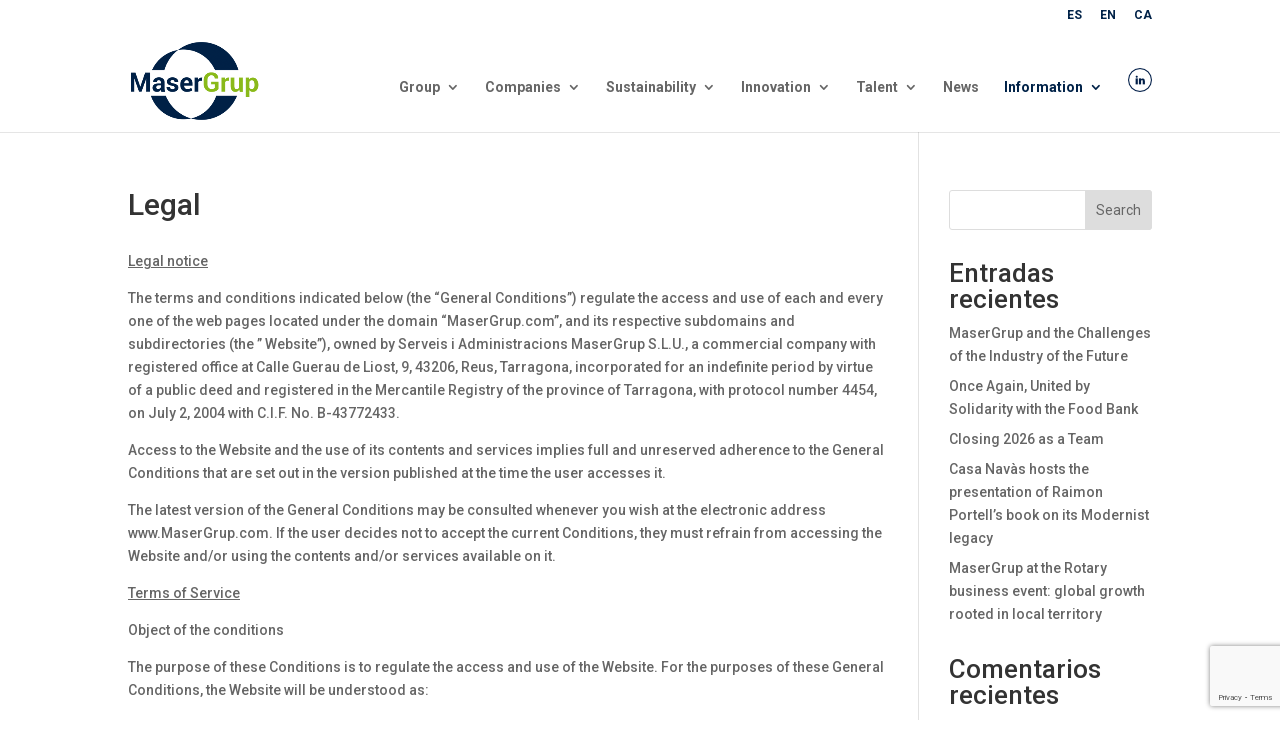

--- FILE ---
content_type: text/html; charset=utf-8
request_url: https://www.google.com/recaptcha/api2/anchor?ar=1&k=6LcqBPAqAAAAAFFDovM_N8GdEdmrO3Lp9AZSGEnf&co=aHR0cHM6Ly9tYXNlcmdydXAuY29tOjQ0Mw..&hl=en&v=PoyoqOPhxBO7pBk68S4YbpHZ&size=invisible&anchor-ms=20000&execute-ms=30000&cb=wotymkvmukfc
body_size: 48673
content:
<!DOCTYPE HTML><html dir="ltr" lang="en"><head><meta http-equiv="Content-Type" content="text/html; charset=UTF-8">
<meta http-equiv="X-UA-Compatible" content="IE=edge">
<title>reCAPTCHA</title>
<style type="text/css">
/* cyrillic-ext */
@font-face {
  font-family: 'Roboto';
  font-style: normal;
  font-weight: 400;
  font-stretch: 100%;
  src: url(//fonts.gstatic.com/s/roboto/v48/KFO7CnqEu92Fr1ME7kSn66aGLdTylUAMa3GUBHMdazTgWw.woff2) format('woff2');
  unicode-range: U+0460-052F, U+1C80-1C8A, U+20B4, U+2DE0-2DFF, U+A640-A69F, U+FE2E-FE2F;
}
/* cyrillic */
@font-face {
  font-family: 'Roboto';
  font-style: normal;
  font-weight: 400;
  font-stretch: 100%;
  src: url(//fonts.gstatic.com/s/roboto/v48/KFO7CnqEu92Fr1ME7kSn66aGLdTylUAMa3iUBHMdazTgWw.woff2) format('woff2');
  unicode-range: U+0301, U+0400-045F, U+0490-0491, U+04B0-04B1, U+2116;
}
/* greek-ext */
@font-face {
  font-family: 'Roboto';
  font-style: normal;
  font-weight: 400;
  font-stretch: 100%;
  src: url(//fonts.gstatic.com/s/roboto/v48/KFO7CnqEu92Fr1ME7kSn66aGLdTylUAMa3CUBHMdazTgWw.woff2) format('woff2');
  unicode-range: U+1F00-1FFF;
}
/* greek */
@font-face {
  font-family: 'Roboto';
  font-style: normal;
  font-weight: 400;
  font-stretch: 100%;
  src: url(//fonts.gstatic.com/s/roboto/v48/KFO7CnqEu92Fr1ME7kSn66aGLdTylUAMa3-UBHMdazTgWw.woff2) format('woff2');
  unicode-range: U+0370-0377, U+037A-037F, U+0384-038A, U+038C, U+038E-03A1, U+03A3-03FF;
}
/* math */
@font-face {
  font-family: 'Roboto';
  font-style: normal;
  font-weight: 400;
  font-stretch: 100%;
  src: url(//fonts.gstatic.com/s/roboto/v48/KFO7CnqEu92Fr1ME7kSn66aGLdTylUAMawCUBHMdazTgWw.woff2) format('woff2');
  unicode-range: U+0302-0303, U+0305, U+0307-0308, U+0310, U+0312, U+0315, U+031A, U+0326-0327, U+032C, U+032F-0330, U+0332-0333, U+0338, U+033A, U+0346, U+034D, U+0391-03A1, U+03A3-03A9, U+03B1-03C9, U+03D1, U+03D5-03D6, U+03F0-03F1, U+03F4-03F5, U+2016-2017, U+2034-2038, U+203C, U+2040, U+2043, U+2047, U+2050, U+2057, U+205F, U+2070-2071, U+2074-208E, U+2090-209C, U+20D0-20DC, U+20E1, U+20E5-20EF, U+2100-2112, U+2114-2115, U+2117-2121, U+2123-214F, U+2190, U+2192, U+2194-21AE, U+21B0-21E5, U+21F1-21F2, U+21F4-2211, U+2213-2214, U+2216-22FF, U+2308-230B, U+2310, U+2319, U+231C-2321, U+2336-237A, U+237C, U+2395, U+239B-23B7, U+23D0, U+23DC-23E1, U+2474-2475, U+25AF, U+25B3, U+25B7, U+25BD, U+25C1, U+25CA, U+25CC, U+25FB, U+266D-266F, U+27C0-27FF, U+2900-2AFF, U+2B0E-2B11, U+2B30-2B4C, U+2BFE, U+3030, U+FF5B, U+FF5D, U+1D400-1D7FF, U+1EE00-1EEFF;
}
/* symbols */
@font-face {
  font-family: 'Roboto';
  font-style: normal;
  font-weight: 400;
  font-stretch: 100%;
  src: url(//fonts.gstatic.com/s/roboto/v48/KFO7CnqEu92Fr1ME7kSn66aGLdTylUAMaxKUBHMdazTgWw.woff2) format('woff2');
  unicode-range: U+0001-000C, U+000E-001F, U+007F-009F, U+20DD-20E0, U+20E2-20E4, U+2150-218F, U+2190, U+2192, U+2194-2199, U+21AF, U+21E6-21F0, U+21F3, U+2218-2219, U+2299, U+22C4-22C6, U+2300-243F, U+2440-244A, U+2460-24FF, U+25A0-27BF, U+2800-28FF, U+2921-2922, U+2981, U+29BF, U+29EB, U+2B00-2BFF, U+4DC0-4DFF, U+FFF9-FFFB, U+10140-1018E, U+10190-1019C, U+101A0, U+101D0-101FD, U+102E0-102FB, U+10E60-10E7E, U+1D2C0-1D2D3, U+1D2E0-1D37F, U+1F000-1F0FF, U+1F100-1F1AD, U+1F1E6-1F1FF, U+1F30D-1F30F, U+1F315, U+1F31C, U+1F31E, U+1F320-1F32C, U+1F336, U+1F378, U+1F37D, U+1F382, U+1F393-1F39F, U+1F3A7-1F3A8, U+1F3AC-1F3AF, U+1F3C2, U+1F3C4-1F3C6, U+1F3CA-1F3CE, U+1F3D4-1F3E0, U+1F3ED, U+1F3F1-1F3F3, U+1F3F5-1F3F7, U+1F408, U+1F415, U+1F41F, U+1F426, U+1F43F, U+1F441-1F442, U+1F444, U+1F446-1F449, U+1F44C-1F44E, U+1F453, U+1F46A, U+1F47D, U+1F4A3, U+1F4B0, U+1F4B3, U+1F4B9, U+1F4BB, U+1F4BF, U+1F4C8-1F4CB, U+1F4D6, U+1F4DA, U+1F4DF, U+1F4E3-1F4E6, U+1F4EA-1F4ED, U+1F4F7, U+1F4F9-1F4FB, U+1F4FD-1F4FE, U+1F503, U+1F507-1F50B, U+1F50D, U+1F512-1F513, U+1F53E-1F54A, U+1F54F-1F5FA, U+1F610, U+1F650-1F67F, U+1F687, U+1F68D, U+1F691, U+1F694, U+1F698, U+1F6AD, U+1F6B2, U+1F6B9-1F6BA, U+1F6BC, U+1F6C6-1F6CF, U+1F6D3-1F6D7, U+1F6E0-1F6EA, U+1F6F0-1F6F3, U+1F6F7-1F6FC, U+1F700-1F7FF, U+1F800-1F80B, U+1F810-1F847, U+1F850-1F859, U+1F860-1F887, U+1F890-1F8AD, U+1F8B0-1F8BB, U+1F8C0-1F8C1, U+1F900-1F90B, U+1F93B, U+1F946, U+1F984, U+1F996, U+1F9E9, U+1FA00-1FA6F, U+1FA70-1FA7C, U+1FA80-1FA89, U+1FA8F-1FAC6, U+1FACE-1FADC, U+1FADF-1FAE9, U+1FAF0-1FAF8, U+1FB00-1FBFF;
}
/* vietnamese */
@font-face {
  font-family: 'Roboto';
  font-style: normal;
  font-weight: 400;
  font-stretch: 100%;
  src: url(//fonts.gstatic.com/s/roboto/v48/KFO7CnqEu92Fr1ME7kSn66aGLdTylUAMa3OUBHMdazTgWw.woff2) format('woff2');
  unicode-range: U+0102-0103, U+0110-0111, U+0128-0129, U+0168-0169, U+01A0-01A1, U+01AF-01B0, U+0300-0301, U+0303-0304, U+0308-0309, U+0323, U+0329, U+1EA0-1EF9, U+20AB;
}
/* latin-ext */
@font-face {
  font-family: 'Roboto';
  font-style: normal;
  font-weight: 400;
  font-stretch: 100%;
  src: url(//fonts.gstatic.com/s/roboto/v48/KFO7CnqEu92Fr1ME7kSn66aGLdTylUAMa3KUBHMdazTgWw.woff2) format('woff2');
  unicode-range: U+0100-02BA, U+02BD-02C5, U+02C7-02CC, U+02CE-02D7, U+02DD-02FF, U+0304, U+0308, U+0329, U+1D00-1DBF, U+1E00-1E9F, U+1EF2-1EFF, U+2020, U+20A0-20AB, U+20AD-20C0, U+2113, U+2C60-2C7F, U+A720-A7FF;
}
/* latin */
@font-face {
  font-family: 'Roboto';
  font-style: normal;
  font-weight: 400;
  font-stretch: 100%;
  src: url(//fonts.gstatic.com/s/roboto/v48/KFO7CnqEu92Fr1ME7kSn66aGLdTylUAMa3yUBHMdazQ.woff2) format('woff2');
  unicode-range: U+0000-00FF, U+0131, U+0152-0153, U+02BB-02BC, U+02C6, U+02DA, U+02DC, U+0304, U+0308, U+0329, U+2000-206F, U+20AC, U+2122, U+2191, U+2193, U+2212, U+2215, U+FEFF, U+FFFD;
}
/* cyrillic-ext */
@font-face {
  font-family: 'Roboto';
  font-style: normal;
  font-weight: 500;
  font-stretch: 100%;
  src: url(//fonts.gstatic.com/s/roboto/v48/KFO7CnqEu92Fr1ME7kSn66aGLdTylUAMa3GUBHMdazTgWw.woff2) format('woff2');
  unicode-range: U+0460-052F, U+1C80-1C8A, U+20B4, U+2DE0-2DFF, U+A640-A69F, U+FE2E-FE2F;
}
/* cyrillic */
@font-face {
  font-family: 'Roboto';
  font-style: normal;
  font-weight: 500;
  font-stretch: 100%;
  src: url(//fonts.gstatic.com/s/roboto/v48/KFO7CnqEu92Fr1ME7kSn66aGLdTylUAMa3iUBHMdazTgWw.woff2) format('woff2');
  unicode-range: U+0301, U+0400-045F, U+0490-0491, U+04B0-04B1, U+2116;
}
/* greek-ext */
@font-face {
  font-family: 'Roboto';
  font-style: normal;
  font-weight: 500;
  font-stretch: 100%;
  src: url(//fonts.gstatic.com/s/roboto/v48/KFO7CnqEu92Fr1ME7kSn66aGLdTylUAMa3CUBHMdazTgWw.woff2) format('woff2');
  unicode-range: U+1F00-1FFF;
}
/* greek */
@font-face {
  font-family: 'Roboto';
  font-style: normal;
  font-weight: 500;
  font-stretch: 100%;
  src: url(//fonts.gstatic.com/s/roboto/v48/KFO7CnqEu92Fr1ME7kSn66aGLdTylUAMa3-UBHMdazTgWw.woff2) format('woff2');
  unicode-range: U+0370-0377, U+037A-037F, U+0384-038A, U+038C, U+038E-03A1, U+03A3-03FF;
}
/* math */
@font-face {
  font-family: 'Roboto';
  font-style: normal;
  font-weight: 500;
  font-stretch: 100%;
  src: url(//fonts.gstatic.com/s/roboto/v48/KFO7CnqEu92Fr1ME7kSn66aGLdTylUAMawCUBHMdazTgWw.woff2) format('woff2');
  unicode-range: U+0302-0303, U+0305, U+0307-0308, U+0310, U+0312, U+0315, U+031A, U+0326-0327, U+032C, U+032F-0330, U+0332-0333, U+0338, U+033A, U+0346, U+034D, U+0391-03A1, U+03A3-03A9, U+03B1-03C9, U+03D1, U+03D5-03D6, U+03F0-03F1, U+03F4-03F5, U+2016-2017, U+2034-2038, U+203C, U+2040, U+2043, U+2047, U+2050, U+2057, U+205F, U+2070-2071, U+2074-208E, U+2090-209C, U+20D0-20DC, U+20E1, U+20E5-20EF, U+2100-2112, U+2114-2115, U+2117-2121, U+2123-214F, U+2190, U+2192, U+2194-21AE, U+21B0-21E5, U+21F1-21F2, U+21F4-2211, U+2213-2214, U+2216-22FF, U+2308-230B, U+2310, U+2319, U+231C-2321, U+2336-237A, U+237C, U+2395, U+239B-23B7, U+23D0, U+23DC-23E1, U+2474-2475, U+25AF, U+25B3, U+25B7, U+25BD, U+25C1, U+25CA, U+25CC, U+25FB, U+266D-266F, U+27C0-27FF, U+2900-2AFF, U+2B0E-2B11, U+2B30-2B4C, U+2BFE, U+3030, U+FF5B, U+FF5D, U+1D400-1D7FF, U+1EE00-1EEFF;
}
/* symbols */
@font-face {
  font-family: 'Roboto';
  font-style: normal;
  font-weight: 500;
  font-stretch: 100%;
  src: url(//fonts.gstatic.com/s/roboto/v48/KFO7CnqEu92Fr1ME7kSn66aGLdTylUAMaxKUBHMdazTgWw.woff2) format('woff2');
  unicode-range: U+0001-000C, U+000E-001F, U+007F-009F, U+20DD-20E0, U+20E2-20E4, U+2150-218F, U+2190, U+2192, U+2194-2199, U+21AF, U+21E6-21F0, U+21F3, U+2218-2219, U+2299, U+22C4-22C6, U+2300-243F, U+2440-244A, U+2460-24FF, U+25A0-27BF, U+2800-28FF, U+2921-2922, U+2981, U+29BF, U+29EB, U+2B00-2BFF, U+4DC0-4DFF, U+FFF9-FFFB, U+10140-1018E, U+10190-1019C, U+101A0, U+101D0-101FD, U+102E0-102FB, U+10E60-10E7E, U+1D2C0-1D2D3, U+1D2E0-1D37F, U+1F000-1F0FF, U+1F100-1F1AD, U+1F1E6-1F1FF, U+1F30D-1F30F, U+1F315, U+1F31C, U+1F31E, U+1F320-1F32C, U+1F336, U+1F378, U+1F37D, U+1F382, U+1F393-1F39F, U+1F3A7-1F3A8, U+1F3AC-1F3AF, U+1F3C2, U+1F3C4-1F3C6, U+1F3CA-1F3CE, U+1F3D4-1F3E0, U+1F3ED, U+1F3F1-1F3F3, U+1F3F5-1F3F7, U+1F408, U+1F415, U+1F41F, U+1F426, U+1F43F, U+1F441-1F442, U+1F444, U+1F446-1F449, U+1F44C-1F44E, U+1F453, U+1F46A, U+1F47D, U+1F4A3, U+1F4B0, U+1F4B3, U+1F4B9, U+1F4BB, U+1F4BF, U+1F4C8-1F4CB, U+1F4D6, U+1F4DA, U+1F4DF, U+1F4E3-1F4E6, U+1F4EA-1F4ED, U+1F4F7, U+1F4F9-1F4FB, U+1F4FD-1F4FE, U+1F503, U+1F507-1F50B, U+1F50D, U+1F512-1F513, U+1F53E-1F54A, U+1F54F-1F5FA, U+1F610, U+1F650-1F67F, U+1F687, U+1F68D, U+1F691, U+1F694, U+1F698, U+1F6AD, U+1F6B2, U+1F6B9-1F6BA, U+1F6BC, U+1F6C6-1F6CF, U+1F6D3-1F6D7, U+1F6E0-1F6EA, U+1F6F0-1F6F3, U+1F6F7-1F6FC, U+1F700-1F7FF, U+1F800-1F80B, U+1F810-1F847, U+1F850-1F859, U+1F860-1F887, U+1F890-1F8AD, U+1F8B0-1F8BB, U+1F8C0-1F8C1, U+1F900-1F90B, U+1F93B, U+1F946, U+1F984, U+1F996, U+1F9E9, U+1FA00-1FA6F, U+1FA70-1FA7C, U+1FA80-1FA89, U+1FA8F-1FAC6, U+1FACE-1FADC, U+1FADF-1FAE9, U+1FAF0-1FAF8, U+1FB00-1FBFF;
}
/* vietnamese */
@font-face {
  font-family: 'Roboto';
  font-style: normal;
  font-weight: 500;
  font-stretch: 100%;
  src: url(//fonts.gstatic.com/s/roboto/v48/KFO7CnqEu92Fr1ME7kSn66aGLdTylUAMa3OUBHMdazTgWw.woff2) format('woff2');
  unicode-range: U+0102-0103, U+0110-0111, U+0128-0129, U+0168-0169, U+01A0-01A1, U+01AF-01B0, U+0300-0301, U+0303-0304, U+0308-0309, U+0323, U+0329, U+1EA0-1EF9, U+20AB;
}
/* latin-ext */
@font-face {
  font-family: 'Roboto';
  font-style: normal;
  font-weight: 500;
  font-stretch: 100%;
  src: url(//fonts.gstatic.com/s/roboto/v48/KFO7CnqEu92Fr1ME7kSn66aGLdTylUAMa3KUBHMdazTgWw.woff2) format('woff2');
  unicode-range: U+0100-02BA, U+02BD-02C5, U+02C7-02CC, U+02CE-02D7, U+02DD-02FF, U+0304, U+0308, U+0329, U+1D00-1DBF, U+1E00-1E9F, U+1EF2-1EFF, U+2020, U+20A0-20AB, U+20AD-20C0, U+2113, U+2C60-2C7F, U+A720-A7FF;
}
/* latin */
@font-face {
  font-family: 'Roboto';
  font-style: normal;
  font-weight: 500;
  font-stretch: 100%;
  src: url(//fonts.gstatic.com/s/roboto/v48/KFO7CnqEu92Fr1ME7kSn66aGLdTylUAMa3yUBHMdazQ.woff2) format('woff2');
  unicode-range: U+0000-00FF, U+0131, U+0152-0153, U+02BB-02BC, U+02C6, U+02DA, U+02DC, U+0304, U+0308, U+0329, U+2000-206F, U+20AC, U+2122, U+2191, U+2193, U+2212, U+2215, U+FEFF, U+FFFD;
}
/* cyrillic-ext */
@font-face {
  font-family: 'Roboto';
  font-style: normal;
  font-weight: 900;
  font-stretch: 100%;
  src: url(//fonts.gstatic.com/s/roboto/v48/KFO7CnqEu92Fr1ME7kSn66aGLdTylUAMa3GUBHMdazTgWw.woff2) format('woff2');
  unicode-range: U+0460-052F, U+1C80-1C8A, U+20B4, U+2DE0-2DFF, U+A640-A69F, U+FE2E-FE2F;
}
/* cyrillic */
@font-face {
  font-family: 'Roboto';
  font-style: normal;
  font-weight: 900;
  font-stretch: 100%;
  src: url(//fonts.gstatic.com/s/roboto/v48/KFO7CnqEu92Fr1ME7kSn66aGLdTylUAMa3iUBHMdazTgWw.woff2) format('woff2');
  unicode-range: U+0301, U+0400-045F, U+0490-0491, U+04B0-04B1, U+2116;
}
/* greek-ext */
@font-face {
  font-family: 'Roboto';
  font-style: normal;
  font-weight: 900;
  font-stretch: 100%;
  src: url(//fonts.gstatic.com/s/roboto/v48/KFO7CnqEu92Fr1ME7kSn66aGLdTylUAMa3CUBHMdazTgWw.woff2) format('woff2');
  unicode-range: U+1F00-1FFF;
}
/* greek */
@font-face {
  font-family: 'Roboto';
  font-style: normal;
  font-weight: 900;
  font-stretch: 100%;
  src: url(//fonts.gstatic.com/s/roboto/v48/KFO7CnqEu92Fr1ME7kSn66aGLdTylUAMa3-UBHMdazTgWw.woff2) format('woff2');
  unicode-range: U+0370-0377, U+037A-037F, U+0384-038A, U+038C, U+038E-03A1, U+03A3-03FF;
}
/* math */
@font-face {
  font-family: 'Roboto';
  font-style: normal;
  font-weight: 900;
  font-stretch: 100%;
  src: url(//fonts.gstatic.com/s/roboto/v48/KFO7CnqEu92Fr1ME7kSn66aGLdTylUAMawCUBHMdazTgWw.woff2) format('woff2');
  unicode-range: U+0302-0303, U+0305, U+0307-0308, U+0310, U+0312, U+0315, U+031A, U+0326-0327, U+032C, U+032F-0330, U+0332-0333, U+0338, U+033A, U+0346, U+034D, U+0391-03A1, U+03A3-03A9, U+03B1-03C9, U+03D1, U+03D5-03D6, U+03F0-03F1, U+03F4-03F5, U+2016-2017, U+2034-2038, U+203C, U+2040, U+2043, U+2047, U+2050, U+2057, U+205F, U+2070-2071, U+2074-208E, U+2090-209C, U+20D0-20DC, U+20E1, U+20E5-20EF, U+2100-2112, U+2114-2115, U+2117-2121, U+2123-214F, U+2190, U+2192, U+2194-21AE, U+21B0-21E5, U+21F1-21F2, U+21F4-2211, U+2213-2214, U+2216-22FF, U+2308-230B, U+2310, U+2319, U+231C-2321, U+2336-237A, U+237C, U+2395, U+239B-23B7, U+23D0, U+23DC-23E1, U+2474-2475, U+25AF, U+25B3, U+25B7, U+25BD, U+25C1, U+25CA, U+25CC, U+25FB, U+266D-266F, U+27C0-27FF, U+2900-2AFF, U+2B0E-2B11, U+2B30-2B4C, U+2BFE, U+3030, U+FF5B, U+FF5D, U+1D400-1D7FF, U+1EE00-1EEFF;
}
/* symbols */
@font-face {
  font-family: 'Roboto';
  font-style: normal;
  font-weight: 900;
  font-stretch: 100%;
  src: url(//fonts.gstatic.com/s/roboto/v48/KFO7CnqEu92Fr1ME7kSn66aGLdTylUAMaxKUBHMdazTgWw.woff2) format('woff2');
  unicode-range: U+0001-000C, U+000E-001F, U+007F-009F, U+20DD-20E0, U+20E2-20E4, U+2150-218F, U+2190, U+2192, U+2194-2199, U+21AF, U+21E6-21F0, U+21F3, U+2218-2219, U+2299, U+22C4-22C6, U+2300-243F, U+2440-244A, U+2460-24FF, U+25A0-27BF, U+2800-28FF, U+2921-2922, U+2981, U+29BF, U+29EB, U+2B00-2BFF, U+4DC0-4DFF, U+FFF9-FFFB, U+10140-1018E, U+10190-1019C, U+101A0, U+101D0-101FD, U+102E0-102FB, U+10E60-10E7E, U+1D2C0-1D2D3, U+1D2E0-1D37F, U+1F000-1F0FF, U+1F100-1F1AD, U+1F1E6-1F1FF, U+1F30D-1F30F, U+1F315, U+1F31C, U+1F31E, U+1F320-1F32C, U+1F336, U+1F378, U+1F37D, U+1F382, U+1F393-1F39F, U+1F3A7-1F3A8, U+1F3AC-1F3AF, U+1F3C2, U+1F3C4-1F3C6, U+1F3CA-1F3CE, U+1F3D4-1F3E0, U+1F3ED, U+1F3F1-1F3F3, U+1F3F5-1F3F7, U+1F408, U+1F415, U+1F41F, U+1F426, U+1F43F, U+1F441-1F442, U+1F444, U+1F446-1F449, U+1F44C-1F44E, U+1F453, U+1F46A, U+1F47D, U+1F4A3, U+1F4B0, U+1F4B3, U+1F4B9, U+1F4BB, U+1F4BF, U+1F4C8-1F4CB, U+1F4D6, U+1F4DA, U+1F4DF, U+1F4E3-1F4E6, U+1F4EA-1F4ED, U+1F4F7, U+1F4F9-1F4FB, U+1F4FD-1F4FE, U+1F503, U+1F507-1F50B, U+1F50D, U+1F512-1F513, U+1F53E-1F54A, U+1F54F-1F5FA, U+1F610, U+1F650-1F67F, U+1F687, U+1F68D, U+1F691, U+1F694, U+1F698, U+1F6AD, U+1F6B2, U+1F6B9-1F6BA, U+1F6BC, U+1F6C6-1F6CF, U+1F6D3-1F6D7, U+1F6E0-1F6EA, U+1F6F0-1F6F3, U+1F6F7-1F6FC, U+1F700-1F7FF, U+1F800-1F80B, U+1F810-1F847, U+1F850-1F859, U+1F860-1F887, U+1F890-1F8AD, U+1F8B0-1F8BB, U+1F8C0-1F8C1, U+1F900-1F90B, U+1F93B, U+1F946, U+1F984, U+1F996, U+1F9E9, U+1FA00-1FA6F, U+1FA70-1FA7C, U+1FA80-1FA89, U+1FA8F-1FAC6, U+1FACE-1FADC, U+1FADF-1FAE9, U+1FAF0-1FAF8, U+1FB00-1FBFF;
}
/* vietnamese */
@font-face {
  font-family: 'Roboto';
  font-style: normal;
  font-weight: 900;
  font-stretch: 100%;
  src: url(//fonts.gstatic.com/s/roboto/v48/KFO7CnqEu92Fr1ME7kSn66aGLdTylUAMa3OUBHMdazTgWw.woff2) format('woff2');
  unicode-range: U+0102-0103, U+0110-0111, U+0128-0129, U+0168-0169, U+01A0-01A1, U+01AF-01B0, U+0300-0301, U+0303-0304, U+0308-0309, U+0323, U+0329, U+1EA0-1EF9, U+20AB;
}
/* latin-ext */
@font-face {
  font-family: 'Roboto';
  font-style: normal;
  font-weight: 900;
  font-stretch: 100%;
  src: url(//fonts.gstatic.com/s/roboto/v48/KFO7CnqEu92Fr1ME7kSn66aGLdTylUAMa3KUBHMdazTgWw.woff2) format('woff2');
  unicode-range: U+0100-02BA, U+02BD-02C5, U+02C7-02CC, U+02CE-02D7, U+02DD-02FF, U+0304, U+0308, U+0329, U+1D00-1DBF, U+1E00-1E9F, U+1EF2-1EFF, U+2020, U+20A0-20AB, U+20AD-20C0, U+2113, U+2C60-2C7F, U+A720-A7FF;
}
/* latin */
@font-face {
  font-family: 'Roboto';
  font-style: normal;
  font-weight: 900;
  font-stretch: 100%;
  src: url(//fonts.gstatic.com/s/roboto/v48/KFO7CnqEu92Fr1ME7kSn66aGLdTylUAMa3yUBHMdazQ.woff2) format('woff2');
  unicode-range: U+0000-00FF, U+0131, U+0152-0153, U+02BB-02BC, U+02C6, U+02DA, U+02DC, U+0304, U+0308, U+0329, U+2000-206F, U+20AC, U+2122, U+2191, U+2193, U+2212, U+2215, U+FEFF, U+FFFD;
}

</style>
<link rel="stylesheet" type="text/css" href="https://www.gstatic.com/recaptcha/releases/PoyoqOPhxBO7pBk68S4YbpHZ/styles__ltr.css">
<script nonce="4NNkmblsXVAcO_ED4ZMo_Q" type="text/javascript">window['__recaptcha_api'] = 'https://www.google.com/recaptcha/api2/';</script>
<script type="text/javascript" src="https://www.gstatic.com/recaptcha/releases/PoyoqOPhxBO7pBk68S4YbpHZ/recaptcha__en.js" nonce="4NNkmblsXVAcO_ED4ZMo_Q">
      
    </script></head>
<body><div id="rc-anchor-alert" class="rc-anchor-alert"></div>
<input type="hidden" id="recaptcha-token" value="[base64]">
<script type="text/javascript" nonce="4NNkmblsXVAcO_ED4ZMo_Q">
      recaptcha.anchor.Main.init("[\x22ainput\x22,[\x22bgdata\x22,\x22\x22,\[base64]/[base64]/[base64]/[base64]/[base64]/[base64]/KGcoTywyNTMsTy5PKSxVRyhPLEMpKTpnKE8sMjUzLEMpLE8pKSxsKSksTykpfSxieT1mdW5jdGlvbihDLE8sdSxsKXtmb3IobD0odT1SKEMpLDApO08+MDtPLS0pbD1sPDw4fFooQyk7ZyhDLHUsbCl9LFVHPWZ1bmN0aW9uKEMsTyl7Qy5pLmxlbmd0aD4xMDQ/[base64]/[base64]/[base64]/[base64]/[base64]/[base64]/[base64]\\u003d\x22,\[base64]\\u003d\\u003d\x22,\x22wow3w4cJMUzDjMOgw6xJFHbCgcKZdSPDolIIwrDCpyzCt0DDqz84wq7Dnz/DvBVEDnhkw5fCqD/[base64]/ClsO6wrjCicOCwpcQV8KjYh/CuUfDisOHwohYG8K/[base64]/Dm2nDv8Ozwr4ddMK9acKJw59qIsKCP8Otw5rCiWfCgcO8w6o1bMOOSyk+AcOBw7nCt8Orw4TCg1Nsw7R7wp3CvHYeODlVw5fCkhPDok8dUAAaOhtXw6bDnSlXEQJvXMK4w6gqw5jClcOaZMOKwqFIB8KZDsKATFluw6HDgSfDqsKvwr/CuGnDrlzDqi4bRT8zazciScK+wrVCwo9WHTgRw7TCgwVfw73CoWJ3woANCFbChXIhw5nCh8Kew4tcH1/[base64]/w5gPw77DhTrCrDQ+w5rChmpQEG59Q0zDljEUBMO6XFPCt8O+S8OawqMnOMKbwrHCo8Ohw4LCmxPCqlgPEBc8EF16w47DsD1oeCnDolpywpTCnMOEw7hkK8Opwr3DpUV/EcKUFRXCpGTCrXYFwq/Di8KLGyxrw7/[base64]/F0QWw7pHHMOLM8KRw5PCtnjCq1HCs8K9eMKfDi9OQgYiw4nDm8K3w5TDuHtOTSHDlBt4DsKWewFdcTXDom7DsAgiwoYlwpQERsKowrpAwpZfw6hQK8OcF3ZuRQPCnA/Cnws0BDkfY0fDvMKNw5c2w4jDv8OPw5tDwpDCt8KXK192wr/Csg3Cq2pYSMOUe8KCwr/ChcKOwonCjcOzSA7DgcO9YCvDlxJYIUpdwq0xwqwSw6zCmcKKwo/Cp8KpwqUyXz7DmRsHw7PCisK8djVKw41Zw5t/w4bCksKuw4jDvcOxRRJFwrIXwo8eeirChcKOw6tvwoRtwrEnSRLDrsK4ADY8TBPCicKdDsOEw7XDlMOhXcK4w4J7P8KgwqAxwrbCocKqXV5JwqFpw7FBwr8Yw4fDs8KCd8Kawr5jZyzCkncZw6AVbzpbwotww5nDiMK8w6XDrcKCw45UwpZVLQLDlcKQwo/Cq1HCpMO6McKEwqHCnsOzC8KUFcO3Sg/DvsK2aULDmcKrT8OQaX3CmcO1asOCw7ZKXsKAwqXCqnN3w6o1YSgEwr/Dr3rDmMOEwrPDgcORJwFpw5/DjcOEwpXDvXzCuilBw6RYY8OaQcOcwqHCkMKCwpfCqFXClsOxWcKGC8KwwqbDpkFMR1ZVcMKsSMKqKMKDwoXCrsO/w6EOw4Ruw4XCqiUqwr3CtW/DilHCn0bClUQrw5HDkcKkB8K2wr9+QRctwrPCmMOaBnfCpUJgwqE+w5VTHMKRXkwGcMKYH0nDszd/wpsmwovDi8OXfcK3KcOSwp1bw43CjMKAZ8KFcsKgYcK2HHwIwqTCscKMeg3Cl1HDgsKsfWYvXRg6GS/CrMOzHMOFw7FpPMKSw6h9MWfCki3CiXDCqUPCn8OHeizDlsO5NMK6w6cJZcKgDALCnsKyGhlhRMKeMwZ+w6pDfMKmUwDDuMONwrDCuTNlfMKRdSgRwos9w4rCoMOUIMKnWMO4w4ZUwr7Dn8Kzw53Dl0cEH8O8wqxswq/DinQOw7vDuRfCmMK8w5EUwr/DlS3DsRNcw7RfZsKWw5rCpGbDucKiwrnDl8OYw6oQD8OIwooxDsOkV8KpSMOUwqjDtSw7w6BXZFkOCWZnUDLDn8KPdQXDrsKoPsOow7nDnx7Dv8KdSzsILMONRzk3TcOjMinCiFsHLsOmwonCtMKyOknDpWHDmsKdwqrDnsKhd8KiwpXClC/Cv8O4w5Miwp53Cw7Dimw5w6Z/[base64]/DqMKLHcK9OcKFGMKPW0LDi05JwqvDgXkoI3MuLgDDvVXCiBvCpcKNFx0xw75Uw6l/w5HDhsKGSUklwq/DuMKSwp3Cl8KTwrfDisKkZ0LCvGJNBMOJwovCsEwLwrRXRmvCsSFsw7nCisOXVDLCv8KtS8O1w7bDnCceE8Oswp/Cq2d3L8O/wpchw5J1wrLDuA7CtmAwPcOZwrgmw4w+wrUrWsOgDhTDgMKxwoczQMKaOcKKOUbCqMK/[base64]/ChsKUwrFMTMKFIH/Cq8OLA8K8esKHwqUcw43DnFMFwofDjmlawp/DijdSIRHDi2/[base64]/DngbCisKAwprCrMKmw6EGZMOUQcO9w6LDjyPCt3PCiRTChDvDnX7DscOZw7tmw4hPw4hsbAnCgcOBwofCo8O/wr/Don/DgMKdw5xoOzQtwqgMw60mYwPCp8Ozw7Enw4l5LRXDrMO4XMK+aHkCwqBJFXDCn8KEw5nDncOCRCjCrgbCvsOQR8KGPMKfw63Cg8KTGhhMwrHDu8K9JcK1Jx/Do1HClMOXw6wvJDPDsxzCsMOQw4rDhVYLbsOWw58gw50ywrcVekdLZkBAwpzDpxoPLcKmwq9Gwp5HwrbCusKmw6bCq2gqwrIgwrIGR0lbwqR8wpo8woTDig8Iw53CgMK7w7lyV8OEUcOgwq4Twp/CkDbDrsOQw7DDgsKrwq0tT8OGw7kfXsODwq3DgsKswpFHKMKfwqpwwr/CmzbCosObwph3AcKAWWd7wr/CosKTGMO9RlVwWsOEw5RAYcKSUcKnw4MEIRA8Q8OdQcKfwpB/S8O8ccKxwq0Kw5fDnEnDvcKaw5jDlF7DmsOEJ3jCisKkP8KBHMOAw7TDj15SMsK7wrzDocKGM8OGwqQPw7rCsSZ/w44BN8KUwrLCvsOKWsODfGzCrGExdWFxXyzClCrCuMKyYVwCwrjDkGFiwpzDq8KEw5/DocOwDmDCljXDiyDDv2gOGMOGKQ0DwpTDj8O1J8OLQ3sBR8K/w6Abw47Dn8OFR8KudUrDiRLCusKPEsO2AcODw6EQw7zCjA4EXMOXw4JOwp1gwqZPw5lew5IywrPDucK7UyvDhX0gFnjCrH/[base64]/LsOlwqsyw43CjSTCosOXGBnCrMOywo7DgV8Pw64ewojDp23Ck8O/wpI/w78kGCrCky/[base64]/woDDqMOXw61awozDgsOkw7bCusOifHhJFsKswplBw4vCnF9LWGPDv2NTT8ONw7DDtsOcw7EsWcKcZMOfb8KHw7/CkQdRDcKCw4vDqAXDpMOMQHstwqLDqjYfNsOER23Cm8KWw649wqprwpXDlR9Ow57DvMOpw6DDmTZswpTDrcKFBWhKw57ClcK8a8K3wq98Vkhcw78iwrnDlnAkwqTChDREaTLDqnDCiQ7DqcKwLcORwrc2UybCqxHDnC3CnhPDiWgjw7pTwqIWw4fCpA3CiT/Ds8OUPHLCnHrCqsKvJcKMZVh2Oz3Djk0ewprCpsKlw6TCksK+woPDjTfCqkDDp1zDoz/DhMKhcMK8wq51w61nbjx+woDCuzxyw5gxWWhYwpwyHsK1Q1fCg1RrwosSSMKHOsKUwqQXw4vDscOWW8KpJMOOHSQsw7HDo8OeXHFpdcKmwoMOwpjDoCjDk1/DscOCwo4PfCAxejAVwqBawpgIw4ZPw6BwO2cCE0HCqyFgwqhNwpVNw5XCtcOEwrvDlHfDuMKyFmfDpSXDm8KWw5g8wooVHT/Ch8KgRjt1Vx5jAiHDg1Nhw7HCi8OzYMOZBsOlUXs3woEdw5LDv8O0wqsFCMOPwpABc8Ofw61Hw5ISfmoaw4PCjsOpw6zDpMKuY8O6w7oQwo3CuMOBwpF9wqQ5wqTDs0w1RgfDqMKwW8Kmw6NtacOdcsKXeirDiMOAMEwGwq/DjMKtI8KFLWfDjT/CnsKNV8KTA8ONHMOCwo4NwrfDqW1rw6NiZcOqw6/DuMO9axQaw6TChcOpXMOMcVwXwrpqeMOiwp11RMKLE8OdwqI/w5XCsnMxGcKsfsKKbEDDhsO0cMOJw4bCgiUOC0hpAGAODBAUw47DhiY7RsKXw5LDj8KMw6bCscOdQ8O5w5zDt8O8w6XCrlFGVsKkYiTDs8KMw40kw5HCp8KxHMKpOijDvwXDhUhDw4nDlMKuwqFmaF8CEMKePV7CksKhwq3DsGQ0JMOQEH/[base64]/DgkERwrYKWMKLQkpkw5Izwo4IwprDqzDDgS1Pw6DDhsKqw48Va8OKwq3ChcK9wprDtgTCpS9oDjDCucOOOyUYwrFIwop9w7LDuBJgF8KTVFw+exnCjMKMwqnDvkUSwohoA349DWVlwoZJGC1lwqt0w7lJJCZcw6jDh8Kqw7fDm8KfwqU3S8OMwqnCn8OENj/DtHbCmsOgSsOEdsOpw7PDjsKqel5EcHPCplcsNMOvdcKRLWB6Wm8Dw6l6wrnCrMOmewkxFcKDwo/DhsOBIMODwpjDmsKGInrClU9yw65XMlhRwp17w6/DocK5PMKneDptQcKewokWR1lSR0jDlcOew4M2w67DlVbDnQ4hN1tfwoZgwojDpsO6wqEdwobCsgjCgMKkKMODw5rDsMOtGjfCqB/DrsOEwq0oYC8Zw4wtwp5PwoLCl2DDm3IyHcOmKitqwrrDnDfCuMOwdsKhNsOQR8KZw4nCkcONw6Z/LGpow6fDiMKzw6/Dv8KEwrc3ZsKbf8Onw51Aw5jDkWHCt8Kxw4HCoGbCtWAnFRHDq8K0w78Rw67DrUzClsOLV8KhE8Kkw4zDocO5w5BXwrfCkBvDr8K9w5HCjk7Co8O3McOxFsO3Z0zCqsKcSsK1OGt2w7NAw6TDlW7Dk8ODw6gUwr0OV1Nfw4nDn8Odw6HDvsO0wq/DkMKiw4oVwohXM8KkT8OIw6/[base64]/CqsKFbMO4w47DnUnDo1PClsKsB8KcOyo7w5TDv8Kjwq7Chwxow4nCuMKsw7YRNMOoF8OTAcORXyNdZcOjw7nCo3sjSMOBeGkeUCDClzfDpMO0DldNwr7DuyFYw6FEfDLDlRpGwq/DkBHCt3keanlNw6jCikdRaMOPwpENwrnDjCU+w4PCizhwaMOtUsKSHcKsGcOcah7DvyFewojChjTDhCNxbsK5w64iwovDjcOfW8OSLm/[base64]/DqsKLUDtxw6XCocOXV3XCqMOBKMKnD8Ouwrt0wqc8aMKiw5DCtsOdaMO9QA/CoGTDpcOIwqUSw5x5w7Fww6nCjnLDiWbCgj/DthDDgcOUVMOZwrzCl8OpwrnChMOyw7PDkBF6K8O+J2rDsAcSw6XCsmIKw55hPXTCvhTCkijDucODfMOnMsOKRMOfXRtZG0o0wq1eNcKVw6TCuFIdw48Ow67DpcKRQMOEw4cKw7rDgTnDhWFZL13DvBDCry1gw6lPw4BtYTnCrsO/w7LCjsKww4Utw4jDtcOMw4JMwrceb8OZKMKsD8KeN8OVw4XCmMKVwonDgcKVf2IxK3Z4wpLDv8O3A37CtBNuEcKgYMOZw5nCnMKPEcOrZcKpw5bCocOdwoLCjsOuJCRJw59Iwq5CB8OWHsK/RsOjw659GcOvKmLCpA7DvsKhwroLVQLCtz7DtMK6Z8OgTcK+PsK5w7pRJsKec3QUQjbDjELDk8KEw7VcCl7DnBpMT2BOCghbFcOkwqLCl8OdScOtR2QPCwPCicOWcsK1LMK6wrgbf8O9wqtvPcKAwoUxAgYBLycvXFkRF8ORMk3CsW/[base64]/DrcOVHHPDunpQYsOiw4XCusKPDk9gw54cw7Q3NnF8YMOtwofCv8OdwrrCrgjClMOlwoUTMybCvMOuV8K7wo7CqRUnwqDClcO4wrwNHsOlwq5Vc8OFEWPCusO4Dy/DrW7CuAfDvCzCl8OBw6Y/wp3CuVxIOmZQwrTDpH/CjFRVZF4AIMOnfsKIT1/DrcOBNmk2cRnDqVvDi8K3w5R2wqPDg8KIw6gOw78ww7fCiiPDvsKfb1nCgFnDq2YRw4rDq8KRw6ZtUMKww4/ChQABw7jCtsKQwowHw4fCojtrKMO+XQ3Dv8K0EMO7w5QDw4I/PnjDssKELWPCiGpXw6oaXsOwwqvDmx7Cl8KLwrRlw7rDlzQVwocrw5/[base64]/OcOGwo3ChETDlsOSw6MqwqXDryXDjcOUwptTw6kqwoHDmcKWFsKNw411wrLDnE3DjB9lw43DrjXCuy/Du8OQDsO6XMOWB2RBwrJCwpwuwrHDsgthWiw8wpBNIMK2BkpbwrrCp04BHXPCnMOxcsKxwrtnw7LDg8OJVMOTw4LDmcOQZEvDu8KzZsK7wqbDlS9/wrkIw4DDnsKwZks6wo7DoyEXwoHDiVHCi0cpVW7CkcKMw7fCgjRQw5XDg8KUKUJlw7/DpTZ0wrnCv00fw4nCmcKAW8KQw4pQw7IEX8OwDQzDvMK/WsOPZS/Dt0tJDUlSOlfChENgGFbCsMOCFFkww5lGwqAEAUhsRsOKwrHCuGHCtMOTQxzCisKGJnsWwr5Uwpx5UsOyR8Kiwq8RwqnCnMOPw7sHwolkwrFsGwDCqVDCjsKHAm1Tw6bCshDCvcKewrQ/cMONw6zCkV0rZsK8LE3CpMOxfMOSw5wGwqBzwpB+w7lZGsOTe3kOwqZqw5vCl8OQSm0rwp3CvWZEM8K8w5nCkcODw5s+dEfCjMKCasO+Ox3DhjnDlVjCrsOGHS7DhjHCrEPCpcK2wovClkslJ1wFWSctQcK/bsKQw5vCrWTDg1Mmw4fClGl7P13CgQPDksODwqPDgGgEIcOQwrMIwplMwqPDuMKNw44bRcOwGwASwqBKw4rCpMKffw8MKBUQw4UdwokHwobCrUTChsK8wq0DCcKwwojCi0/CvQnDmsKbQQrDnxlgQRjDm8KZTwcpewnDmcOVVTFHVcO9w59JOcOVw7zCiD3DvXBUw75RBkFew6gcZH3DrnDCny3DvcKUw5zCnyk/e3vCtnIXwpnCh8KQTWdLPGzDgBUHWMKdwrjCp0rCjS/CksOZwprDmSzCvGnCi8K3wrHDnsK2V8Ofwo5qI0EYU3PCog/CvE53w5HDpMOqfS89D8O+wrvDpWbCmBgxwrTDi0cge8K3HwrCmnbCssOBJMOYYWrDmsK+UsOAJsKjw7nCtzkNVl/DtWsnw71Mwp/CscOXS8KfMcOOAsOuw5nCisOXw5B9wrApwqrDqjPClQBOJXlHw69Kw4HCrBN7c3ExUX1ZwoU2a1BXAsKdwq/DmSHDlCpSC8OEw6pUw58Qwr/DnsK2wpoKbjXDj8KlLQ3Cmx8Mwp5LwqXCgMKjZcKIw6lww7rDsUVQXcOmw4bDqHnDjD7DpcKQw7tvwq5ICRVMwq/Dj8Kdw73CtD5Hw5LDqcK7wq9deGFEwqnDhiXCmH5Lw4vDj1/DlGtZwpfCnhvCkzwvw6/CnWzDm8O+KsKufcKGwoTCtx/CscOSKMO0cXNBwrLDum7CmsKew67DtMKDb8OrwqLDpHdmP8KawoPDmMKKSMKTw5zCg8OCOcKgwrFjw5pbSzdIGcKIRcOswqFEw5wJwpZ4EnJlGHLDtyPDusKxwqgQw6gXw57Dl3NaLl/Dk0MjGcOqDX9IcsKxf8Kkwo3Ch8Onw5XCn0tuasO/wpPDicOLbxDCgRJVwpjDn8O8R8KKZWQ7w4DDpA8FXCYtwq8zwocuEsOaScKiPSfClsKsb3jCj8O1WWzDl8OgTjhZMjAKW8KqwqNRTSx/w5FcNwHCkXMwJiICfX8OZxrDlcOHwoHCrsO3c8OZKmjCpX/[base64]/CqsKHdMK8w5HCtWBOwo5NU1sIcA3Ci8Ojw7lYwp3Dk8OsG1cPTMKfaibCs1LDt8KXS1BRG2HCjsKCHTBNYQMjw7Uww4PDtx7DncOeGcO9ZlDDnMOHNy/[base64]/[base64]/[base64]/DncK3w5DCkkrDr8ORasKfw78KwpEoDsOXwqIiw43CqMKWJsOyw7FVwo1kWcKLBsO5w7wGJcK1H8OdwqoIw64tdHJQA0E2bsOUwo3DmyXCsH0wFGLDuMKPwqTDg8OKwqrDtcKgBA8Dwp4cKcOeAkfDosKTw69pw4TCn8OFCcOVwoPChHMaw7/Ch8Ofw7hDOk82woHDvcKKah94Q23DosKSwpPDjA1GMsKxwqrCucOowqzCiMKpMQPCqGHDscOYCsO0w41KSmYaRyDDo3hfwrDDsHV8LcOUwpHChMKNDisFwokQwo/[base64]/DsMOjQ8KyCQ9gwoTCgHPCqTh3X0HCn3/CssOEw7nDhcOlbVw8wpzDq8K/[base64]/DqMObIChmKcOZw5wnw5Z0Wix/w5A0w6ZwRhfDjQBCN8K9SMKoYMK9wopEw4xIwrfDkkRtT3HDqmgSw6prMCZUOMKgw6vDrXcNT3/CnGzDusO3BsOuw7TDuMO7Vz8uSzJUdCXDmWrCr1PCmwcYw5p3w4lwwrlsUQIAGMKyegJHw6BDDgTClMKyFUTCh8OmccOoTcO3wpPCgcK8w6cmw6dTwq4SX8OuasO/[base64]/[base64]/[base64]/CuirDsMOqw7/CuhQnKmfCinbCrcOeCMK0w6rDuyXCpXzCqQZtwo3CjMKzVlzDnzMnayXDh8O/dcKSCHXDpTTDlMKZRsKeM8Oyw6nDmn8Aw43DrsK5MShkw5DDoSzDjmhSwqFKwq3DvmlGPB7Du2zCnBhoHH3DjC3DrVXCrQvDvwoGKQ1LKVzCiQAEGX4Tw5VzQcO+clYBfmPDsnpiwqFmeMO/dcOaAXV2ScO9wp/Cr1NFLsOKYsOzVcKRw6wbw4V9w47CrkABwoc4woXDpS/ChsOMDmDCkgAaw4PCr8Ofw4AZwq56w7Z/LcKkwpZ1w6fDiWbDnXM5YxRowrrClcKiPMO6fcOyecOTw7/DtnXCr37DnMKyfGlQVX/DoENcHsK1Ig5sWsK0OcK/[base64]/wrjCtDTDpF3CtsK+fizDuGfDjzsuaDPCisKWVWpgw7HDvBDDrgzDv19LwoTDjcOGwo3DlTddwrQiEMO7B8KywoLCgMOOAcO7FMOVwqLCt8OiL8OPMMOCHsOswoHDmsKSw4MMwq7DnCE4w6hnwr0Uw5d7wpDDnErDpx/DjcKUwo3CnnxJwoPDgsOwJ0x/[base64]/[base64]/CkMOmw6M3wpnDog87w7djB8O0RcKvwpJOw6/[base64]/[base64]/[base64]/CoMKJN3NDCzt8w4HCqETDlsK+wqdGw4TCi8K7w6LCt8Kdw6MQDnkUwpMOw6xTBRsEWMKOMlbCkxFuV8Oawr4Ew6lWw5nCpgbCrMKlNVPDmMKrwpB/w79uJsOOwr3CmVZrFsKewo5ncV/CiFZ4woXDmzbDiMOBIcKlC8KiO8KRw7AwwqHDoMOyAMO+wrfCqMOFdlc0wpQIwr3DnMODacOmwqQjwrnDhsKMwqUOcHPCt8KAW8OcGsKpakkZw5lSdDcZwqjDhcK5woBARMK8BsORAsKTwpLDgWjCvzp1w77DpMOSw4jCrC7Cvldew5IseTvCsgN/G8OYw4pwwrjDu8K6aFUaGsONVsKww4/DhsOjw4/Cs8OxOgLDgcOOW8OWwrDDvg/ChMKgAFZxwpoTwrXCuMKfw68zLsKwQn/DscKRwpbCgVrDhMOwV8OOwoteLAM3DgVUPj1awp3Dp8KyQHE2w7/[base64]/dlHCn8KNw4HCmMKAw4dFeQoCwqjCkjjCtjHDm8OZwoxoDMOTM19xw6dmEMKjwoc+GMOOw48Cwq/Dpl7CvsKIFsOAe8KHBsOIXcKlXsOwwpQKGhDDq0/DtgwMwqs2w5A1EAkhDsK1F8O3O8O2Z8OaNcOAwoXCj3HCgsKzwpENUsOnBMKjwp0nIsOLRcO0woPDkh4UwoYNTybCgsOfTMO/KcOOwoFyw77Cr8OrHxtteMKAJcOoeMKPJFR0K8KDw6vCgBDDusOhwrRmGsKOOkcXT8OLwpLChMOrQsO6woQmCcOXw5VcflTClGnDlcOnwrBSQ8K1w7EYEQMBwoU/CcOWNsOow6QXWsK3KTJSwrrCi8K9wpdaw6HDgMKyBW3CvU/Ct3MKf8KIw7xzwrTCsEsNQ2o3FlkjwpoAfEJNOMOsN04ECX/CjsOsGcKNwoLDmsKGw4vDlyEbNMKIwq/ChjhsBsO5w7x2FnLCqyZ0Y0srw6zDmcO1wpTCgkHDtjBIc8Kzdmk3wqLDh1tjwpPDmh/Cl3FgwpvCmAIJHRzDhmRPw7zDjznCs8KMwo5/VsK2wogZIwPCtxTDm21hPcKaw7U4cMO3JjJLbzBoUQ/[base64]/EcKSw7pYwpfDrzkIw5LDvsKLw6/DgcKrw7NCw4XCncO0wodHKCJnKGM/dALChQFsLUMJZyVTwrgdw6oZbcOvw4tSCnrCrcKDBMKUwoZAw6EQw6TCoMKUeiVUcXvDllY7wo/Dkxsww4LDm8OUbsKJKh/CqsOXZ1HDk2spfR/Dg8Kaw6opfcO1wotLw5VTwrNvw6DDsMKJPsO2wpcdw4YEesOvL8Kewr3CvcKZMFAJw4/ClFNjeFJ8T8OvSz5pwpnDj2nCnCNHYcKLJsKdVTrCi2XCicOGw6vCoMO6w7w8AHbCi11Wwpt4Ej8TGsKFO0QzVEvCtmp/WE5Ha1NtREMyMRDDsy0KQsOzw7NUw7HCv8OyDsOnw6Msw6d6aEHCnsOHwp9NPBLCshJSwoDDo8KjXcOLwqxTMMKHwovDkMO/[base64]/[base64]/[base64]/DtGJqw4I7G2fCumdED8Osw51Bw6XCq8OpdMOiFCPDqXhHwrTCt8KcTGVbw6XCrlgKw4bCvH3DrsK2wqIWOsOLwopBXsKoCiTDrmNCwqgTw54zwqrDkWjDnsKqe0zDrzHCmgbDvjnDn0h8w6VmRHzCjj/Du0xRdcK/wrbDscOcFB/Dixdbw6bDv8K6wohADi/Dr8KUbMOTKsOowo04LhTCusOwZRrDiMO2WU1DZMOLw7fCvE/CvcKLw5vCtx3Crj9dw5HDtsKiEcKRw6zCusKzwqrCnkTDjgRUFMO0LErCgkjDlms5JsKYExcZw7lsODARA8O/[base64]/LMOoVsO9BjEOwoY2V8OrwpfDnToYIFLCv8KIwqAmNMKXWn/DiMKUVmhYwrUxw6DDq0vChHlkEzzCpcKLB8KiwqMsRAtOGy8GQ8KCw79IZ8OebsObQWQZwqzDr8Ktw7UkAlvDrQrCh8Kza2NVXsKYLzfCuSfCrVd+YAUXw43CucKEwpDCnHjDssOOwr0xBcKZw5jClgLCtMK2a8Kbw6c/AMK7wp/[base64]/CuiTChFDDgcK6JsKgwppZMn3CsCLCjsO+wrTCjsKJw4jCnnDCisOMwqPDgcOjwozCrsOqPcOYZkMPNwzCt8O/w67DrxBsVA4YOsOlIl4Vw6DDgiDDvMOWwobDtcOFw6TDolnDpyENw6fCoTXDlEsPw4HCvsKiY8K5w7LDlMOQw4E0wpdYw4/[base64]/DucKdwrB3wo1uHgNEOcKpw613wqR/HHrDkMKHPDQ+w7BIGEjCkMOBw7dKZcOfwoLDl24Zwr5tw6/Ck0LDsHt6wpjDhwZsH0VsM2luWMOQwo8gwoI9e8OWwrYKwqdtZw/CssO+w5RLw74rCcO4w63Doy0EwpzDiHjDnAFAPikbw4IUSsKNJsK6w5clw7soNcKdw6/CrW/CphDCp8O7w67CpsO9bCLDgTfCjwAvwrAaw6wHMBcPwpXCuMOeYk4sIMK5w6ttPicmwoN1FDTCsQRIWsOZwqkewrpaB8O9eMKsSx4ww5XCriZ8IzIWBcOXw6YbQsKxw5fCt1wgwqnCl8Oxw5Zvw69iwpHCqMK9wpXClsOPCWLDocKNwrZEwrpBwpV/wrR/XMK0d8Oiw6A8w6MlCCHCrmHClsKhaMOyTz0cw7I4TcKaXifCrjIQGcOAesO2EcKEPMKrw6DDu8KYwrXCisKhM8OVfMOLw5XCslE9wrXDhgHDjsKyUWnCnFctGsOVdsO/wofChQUMaMKuCMOBwoYSF8OcCTJwRBzDk1sSwrrDr8O9w6JmwpdCPFZlWw/CohTCpcKjw6EnBTYZwo3CuArDt1gdWwskLsO3wp9OUDNaHcOow5HDrsOhEcKew49yP28nB8KuwqYRKcOiw4bClcOaW8Kzai5vwpvDvnXDl8K6FCXCrsOeRW8pwrvDmHzDoBvDsnwPwoZRwqssw5RIw6TCjwXCuhHDrw96w7o8w603w4zDgMKlwo/CnsO5FXbDosOwZzkAw6pMwqFkwpALwrIgHEhxw6fDp8Oew6XCqMK/wpdVeldRwr9cf2HDpMO4wrDDsMKvwqIYw5orAVFRKAJbXnZ8w6pfwpHCvcK8wonCiwvDkcKVw5XDlWBow6Zsw5Ytw4zDlj/Dh8KJw4jCvMOkw67ChSsDYcKcWMKjwo5fVsK5wpvDqcKQIMObDsKNwqzCkHg8w5F3w7/DmcKJL8OsFW/CjsOYwpF/w5LDmcO+w7zDvFMyw4jDvsOTw6Q4wq7CvHBkwpV/[base64]/ChBHClUBZwpZPCCpHwrbDqGjCgcOxw4HDpR7DmMONU8OqIsKDwpAbf3lbwrtswrUlQBjDkV/CtnvDrBzCoSjDu8KVKcO7w5szwqDCjkHDl8KZwqhyworCvsOVDX5tP8OGK8Kiw4cDwq0Xw4M4LhXDrB7DlsOsAALCucO1aEpLw5hMaMKvw7Yfw6F8XGwcw57DvzbDnzrCucO5B8ODGVzDtmo/WsKYwr/DjsOpw7fCrg1EHAXDj2TCmsOMw4HDrgbDsA7CgsOeGxrDqkLCjljDqRzDpnjDjsK+wrQwTMK3UEnCkExIRhPCqMKfw5MmwpIqJ8OUwrx9wpDCk8KEw5AjwpTDlMKCwqrCnH/DmD0AwovDpA/CmywySnZtXTQrwrR7ZcOYw6Fzw4RDwo3DqhXDj19PDg9Nw5TCtMO5CikEwqTDgsKDw4LClcOEAhTCn8KdSwnCiiTDnVTDksORw67DtANLwrYhcDRXXcK7PWvDq3gdRGbDrMONwo3ClMKeWj/DtMO3wpIwAcK5w4XDpsOCw4nCp8KqXMOQwrx4w483wprCusKmwoLDpsK/w6nDucKNwozCp2lLIz7Cs8O3aMKtCElIw4hew6bCmMKww4rDrW/ClMOCwrDChDVUKRAUEg7DokbDhMKJwp5pw44DHMKYwq7CmsOQw4Mpw7pew6Mswq14w7w/[base64]/w53Dr8OgJ8Ocw5prwqQ6bS/Dh8KJw5A7FQtBwoFQFR7CrD3CikPDhw4Lw7lOdcOwwqDCoRxMwpk3P0DDknnCqsKxNRJmw64+F8Knw4dtS8ODw68TH0rCgkvDugcnwrbDuMK9w5Qiw4Atdw3DqcKMw6XDiFAuwprDjnzDl8OQLyRUw5lNccOsw4FMUMOuM8KqXMKqwpLCt8K+w6w/P8KNw74ANgPDkQwCOjHDnVpXecKjLsOrMg0awot8wqXDosO3fcObw6rDi8OiCcOnUsOieMK+w6rDpirDo0UwHy9/wo7DjcKudsKRw5LCs8O0HVAAFgFpMMKeE1nDqMO+JkbCrHU1fMKgwrLDusO1w61Wd8KIIMKBwpc2w5IlawbCj8OEw7LCjMKfXzA/w7QIwprCscKHb8K4HcOIYcKIFsKucCUWwqduUFYhVTjDkGImw6HDkyMWwoR1S2VvaMOoW8KowposWsKXFjdgw6gvRcODw7sHUMOzw69Vw4kIPADDrsK9wqF/EMOnw5ZbS8KKTgXChxbCv0/CllnCmQvCm3hVcsObLsO/[base64]/Di8OzesK5w6suScOHNMKCFsKcSE4yQjpZOC/DrlwKwr90wrrDoVtxQsK2w5fDucOJCMK1w5B8IWQhDMOLwovCsgXDvBLCqsOmZGBSwoI5wq5xM8KYbCnChsO8w5vCswnCp2FUw4jDmkfDpC7CpTgSw63DucOqw7ojw40NOsOUMjzDqMKZHsO3w47DsjEjw5zCvMKDCg4CdsOEFkRKd8OtZVfDmcKzwp/DkFpTZEsRwpnDnMOPw7Azw6/DkFTDshg6w53DvREVwphVEDsMM1zCq8OowozCn8KswqVsLyfDs3hWwo8zU8K7V8OhwrrCqCYzaTTCn2jDqU87w6cpw63DlyVlLlRfLcKqw7VCw5djwqcYw6PDjhvCoArCgMKxwo/DrFYLM8KPwo3Dsw8kKMOPwpHDoMKaw7nDgjjCoFFqC8OjG8O0ZsKDw7fCj8OfLQtWw6fCrsObJzw1PMKROXXCpFwKwqJyY0xOUMONaF/[base64]/CnRZiw4AxwqnDsRzDlzQRwobCpcOIE8OnOsKgw5lqEcKUwoATwr/CpMKnbBspYMO0NMOjw5bDjmMdw54ywrTCqjHDg1I0dcKqw7wMwoYXGVLCpcOxDUzDmENDRsK1E2bCuEXCtXXDnzJMIcOcN8Kow7bDm8KXw4DDoMKdTcKGw6zCmhnDkGDDuXVcwqZBw6xFwpR6AcKWw4/[base64]/CqcKqXHvDqsOAw5DDgMKgw54tw495MMOIwrbClsKHwp3DgEHCt8KFLR1JVX/DusOvwqcEJQITwrvDkEZzYcKIw4sIXMKAdE/CmRvCh2DCmGkrEGDDh8ORw6N/[base64]/w7VgwpbDncKlwpQBwosYOcOIdzRVwrUfccODw40Qwoo3woDCnMKEwrXCklPCv8K+U8OFK1V5KFpVQ8KSGsO/wo4Ew6zDvcKOw6PCiMKww4XCim5QbRYaMDpddy9Iw7bCqsOaIsOtW2PCuUjDrsO3wpTDoz7Dk8K6woozLD/DgEtFw55YCsOUw44qwpFfHmLDt8OdDMOfwoZvXDEDw6rCjcOQXyDCkcO/[base64]/SQLDk8OBe8OSHybDhUwWQmLCqGbCqMORCsKLIjkTbljDusO8w5LDpQrCsQMcwoDCljDClMKzw4jDu8OTF8OGwpjDmcKqSgQuFMKbw6fDlHhYw6TDpH/DjcK+D1DDrUpoWX5ow57CtlfDk8KPwp7DiWZAwo89wopswqk5V33DpSHDusK/w73DmMK+RsKaYmdbYTjDt8KuHwvDhF4NwoLCi01Mw5QXR1pgezRwwrzCuMKoBAwowrvCp1Fjw6A4wrDCj8OfewPClcKewqbCkXLDtSZfw6/CsMOHCMKkwrXCncKJw6NMw4ENL8O9IMOdO8O1wrzDgsKrw6/[base64]/DsSQ9wonCoMOCCcOdUMObQSHCqsOzdsOGcBAhwrsewq/CjsKhI8OAI8O+wo/CugfCgmgdw6TDvkLDtGdGwrzCpEoswqFQGk0iw6FFw49WA13DtSvCvMOnw47CqmLCqMKGKcOuDGpBF8KHEcOgwrzDp17CucOVMsKsDGHClsK3w57Cs8OrEBjDkcOGPMK3w6BnwqDDssKewpDCpcKYERHCjmPCu8KQw54jw53CrsKlNhwhLk0Vwq/CiRJQCR/CvUNlwrPDhMKwwrE7KcOdw412wptbw54/bSjDisKDw611T8KnwqYAZcOFwplPwpXCkCJIN8KmwoHCjsOfw7hkwqrCpTrDq2IMLzchenHDisO4w4hPZBgBw4nDk8KYw7XDvmbCg8OfQEYXwo3DsWwEC8Krwr/Dm8OAZsO4HMOwwoHDt0xHDnfDkAHDnMOwwqPDsXnCmMOMPBHDjcKbw5wKdmjDl0/DlxrCvgrClzJuw4HDvWJHQGQaDMKTdBwDcznCk8Kqb3oOTMOvM8O4woMowrlJcMKjVHI+w63CuMOybSrDqsONHMKNw6xIwqQDfidpwq3Cug3DjBBrw6x4w7czNMO3wp5EdDDCv8KaZQ8Pw7jDs8Kjw73DgcOrwozDkm/DkB7CmG/[base64]/[base64]/[base64]/DqiLDvFAWZnUQw7fDmDnDiilOAcOje8OJw4s6asOKw47CuMOtPsOcDUdSKgwgRsKec8K5w6tjK2/[base64]/CkcOvw7fCuATDnEFQw7vDnVkXw6tnw7vCncO9PhzCn8Odw79twpnCmVsYUxLCtHLDucKxwqnCgcKQPsKPw5dyMMOTw6rCgsOSRQrDiEvCgDJUwonDvQvCu8KgJwFCI1nCssOdQ8KlewjCgCXCvcOuwoYSwpzCrBXDo1lzw7LCvW3ClR7Du8OgTMK6wp/Dmlk2JkLDhXNBLsONYcKVXlgmM2zDgEwRSFLCjSUCw4x0woHCj8O8dcOVwrzClcOawojCkiRtMcKOZnPCtS4Yw4DCm8KUW1E8TsKqwpY8w7AoJDPDpsKJX8K/[base64]/DgMKOcMK6wpgZw4/CpMKCVsOLYsK5wodlelfCnkJyPsKWDsOaH8O4wpolAlbCsMOyYMKiw5/DgsO7wpkbJAkowpnClMKCfcOZwoohYXnDvgzCmMOqXcOyHlkhw4/DnMKFw7IWVMOZwqNiNsOSw4dIYsKMw4FBW8K9ayh2wpVjw4vDj8KQwpjDh8OpT8OVw5rCmllxw5PCsVjCgcOEU8KrJ8KZwrknCMOlPMK7w7IsRMO1w7/Dt8KXH0Unw4ZbDMONwpViw5J7woLDtBDCgFPClsKRwqXCgsKKwpfChTvCh8KZw7HCgsOYacOiQV4oO0BPP1/DrHgWw6XCq2zCkMKUWFAhK8KLQAzCpkTCl3fCt8O+csKcLETDqMKtOB7CiMOMecOJVWDDtGjDuBjCszZMRMOkw7Z2w7vDhcKEw4XDnAjCoGowTxpfGDNRQcKqQhV3wpTCq8KlNy5GHMKyDn1fwrfDicKfwotzwpvCvU/CrSbDhsKrHFLCk3YoE3FjLFg3w4dQw5PCqlnCtMOSwrXDt1kFwrDDvFoIw6rCsHUhLiLCpWPDv8KAw6Aiw5nCqcOkw7nDucKOw754WnU6GsKJHVh2w4vCusOmH8OVKMO0NMKww6HCiw8hBcOOSMO1wqdEwpzDhjzDixDDucK8w6/Cim0aGcOWH2JeKwLCr8O1wpEKw7HCssKOOBPChScbJcO0w7lewqATw7h5wqvDmcKXb3PDisK/wq7DtGPCpsK8Y8Kswpg2wqfCvE7CtMORBMKFX0llCcKBwpXDtmFRBcKaVMOLwqtYeMOpYDQXMcO8DsO/w43DkB9IM1kkwqrDn8KnVXHDscKMw5vDjUfCu0TDtlfCrTwow5rDqcKEw5nCsDAuUjBawqxsO8KFwpYQw67DnCzDlh3CvEtHWnrDosKsw4nCosKxVCzDgV3Cl2fDvg/[base64]/Cl8K1wqjDkFHCtMOcS8O3Pxd3Oi/[base64]/wrvDqcKaecKqbcK5woFkwp7DkMK0IcKiwokkwojDoQccHjxAw4XDpVkdLcOxwqYiwprDhMOYRBxEZMKEYDLDpmbDkcOjL8KhNkDCv8O8wr3DiTrCs8K/ah8vw7V1YQbCmHk6wp1/PsOCwqVhDcOzUjzCkzlnwqk+w7LDs2NqwqJ4DcOvb3rDoCLConZOBkxJwp1rw5rCuW5nw5Rtw4A7BzfCgcKPOcKJwq/DjUUKPVx1CR/CvcOyw4zDmsOHwrYQYsKid2dQw4nDlx86w5TDtMKAFirDocKzwo8cKwfCqBhlw5oDwrPCo3kGZ8OmZmdLw7oFCsKfwrQVwoJDBMO/f8Orw7V/WQ\\u003d\\u003d\x22],null,[\x22conf\x22,null,\x226LcqBPAqAAAAAFFDovM_N8GdEdmrO3Lp9AZSGEnf\x22,0,null,null,null,1,[21,125,63,73,95,87,41,43,42,83,102,105,109,121],[1017145,913],0,null,null,null,null,0,null,0,null,700,1,null,0,\[base64]/76lBhnEnQkZnOKMAhnM8xEZ\x22,0,1,null,null,1,null,0,0,null,null,null,0],\x22https://masergrup.com:443\x22,null,[3,1,1],null,null,null,1,3600,[\x22https://www.google.com/intl/en/policies/privacy/\x22,\x22https://www.google.com/intl/en/policies/terms/\x22],\x22gSiG4D8IV6KpHEtQ3YXi4bUa/++gGx242onwJbVLc5U\\u003d\x22,1,0,null,1,1769255375473,0,0,[134,161,146,210,215],null,[225,166,198,26],\x22RC-r68zl7VnKYQzgw\x22,null,null,null,null,null,\x220dAFcWeA5GuhVl-sWXgNhsxFfrF8oZi7Pi8SQh184SwRyIZLFTgWE7w7u7ph8fCUgOEKWmFBJVK-iz1zZBi-jHHG0PZoxD5e_uEg\x22,1769338175534]");
    </script></body></html>

--- FILE ---
content_type: text/css
request_url: https://masergrup.com/wp-content/et-cache/global/et-divi-customizer-global.min.css?ver=1768212927
body_size: 1659
content:
body,.et_pb_column_1_2 .et_quote_content blockquote cite,.et_pb_column_1_2 .et_link_content a.et_link_main_url,.et_pb_column_1_3 .et_quote_content blockquote cite,.et_pb_column_3_8 .et_quote_content blockquote cite,.et_pb_column_1_4 .et_quote_content blockquote cite,.et_pb_blog_grid .et_quote_content blockquote cite,.et_pb_column_1_3 .et_link_content a.et_link_main_url,.et_pb_column_3_8 .et_link_content a.et_link_main_url,.et_pb_column_1_4 .et_link_content a.et_link_main_url,.et_pb_blog_grid .et_link_content a.et_link_main_url,body .et_pb_bg_layout_light .et_pb_post p,body .et_pb_bg_layout_dark .et_pb_post p{font-size:14px}.et_pb_slide_content,.et_pb_best_value{font-size:15px}#et_search_icon:hover,.mobile_menu_bar:before,.mobile_menu_bar:after,.et_toggle_slide_menu:after,.et-social-icon a:hover,.et_pb_sum,.et_pb_pricing li a,.et_pb_pricing_table_button,.et_overlay:before,.entry-summary p.price ins,.et_pb_member_social_links a:hover,.et_pb_widget li a:hover,.et_pb_filterable_portfolio .et_pb_portfolio_filters li a.active,.et_pb_filterable_portfolio .et_pb_portofolio_pagination ul li a.active,.et_pb_gallery .et_pb_gallery_pagination ul li a.active,.wp-pagenavi span.current,.wp-pagenavi a:hover,.nav-single a,.tagged_as a,.posted_in a{color:#002248}.et_pb_contact_submit,.et_password_protected_form .et_submit_button,.et_pb_bg_layout_light .et_pb_newsletter_button,.comment-reply-link,.form-submit .et_pb_button,.et_pb_bg_layout_light .et_pb_promo_button,.et_pb_bg_layout_light .et_pb_more_button,.et_pb_contact p input[type="checkbox"]:checked+label i:before,.et_pb_bg_layout_light.et_pb_module.et_pb_button{color:#002248}.footer-widget h4{color:#002248}.et-search-form,.nav li ul,.et_mobile_menu,.footer-widget li:before,.et_pb_pricing li:before,blockquote{border-color:#002248}.et_pb_counter_amount,.et_pb_featured_table .et_pb_pricing_heading,.et_quote_content,.et_link_content,.et_audio_content,.et_pb_post_slider.et_pb_bg_layout_dark,.et_slide_in_menu_container,.et_pb_contact p input[type="radio"]:checked+label i:before{background-color:#002248}.container,.et_pb_row,.et_pb_slider .et_pb_container,.et_pb_fullwidth_section .et_pb_title_container,.et_pb_fullwidth_section .et_pb_title_featured_container,.et_pb_fullwidth_header:not(.et_pb_fullscreen) .et_pb_fullwidth_header_container{max-width:1500px}.et_boxed_layout #page-container,.et_boxed_layout.et_non_fixed_nav.et_transparent_nav #page-container #top-header,.et_boxed_layout.et_non_fixed_nav.et_transparent_nav #page-container #main-header,.et_fixed_nav.et_boxed_layout #page-container #top-header,.et_fixed_nav.et_boxed_layout #page-container #main-header,.et_boxed_layout #page-container .container,.et_boxed_layout #page-container .et_pb_row{max-width:1660px}a{color:#002248}.nav li ul{border-color:#98b834}.et_secondary_nav_enabled #page-container #top-header{background-color:#ffffff!important}#et-secondary-nav li ul{background-color:#ffffff}#top-header,#top-header a{color:#002248}#main-header .nav li ul a{color:rgba(0,0,0,0.7)}#top-header,#top-header a,#et-secondary-nav li li a,#top-header .et-social-icon a:before{font-weight:bold;font-style:normal;text-transform:none;text-decoration:none}#top-menu li.current-menu-ancestor>a,#top-menu li.current-menu-item>a,#top-menu li.current_page_item>a{color:#002248}#main-footer .footer-widget h4,#main-footer .widget_block h1,#main-footer .widget_block h2,#main-footer .widget_block h3,#main-footer .widget_block h4,#main-footer .widget_block h5,#main-footer .widget_block h6{color:#002248}.footer-widget li:before{border-color:#002248}.footer-widget .et_pb_widget div,.footer-widget .et_pb_widget ul,.footer-widget .et_pb_widget ol,.footer-widget .et_pb_widget label{line-height:1.7em}#et-footer-nav .bottom-nav li.current-menu-item a{color:#002248}#footer-bottom{background-color:#ffffff}#footer-info,#footer-info a{color:#000000}#footer-info{font-size:11px}body .et_pb_bg_layout_light.et_pb_button:hover,body .et_pb_bg_layout_light .et_pb_button:hover,body .et_pb_button:hover{border-radius:0px}@media only screen and (min-width:981px){.et_header_style_left #et-top-navigation,.et_header_style_split #et-top-navigation{padding:38px 0 0 0}.et_header_style_left #et-top-navigation nav>ul>li>a,.et_header_style_split #et-top-navigation nav>ul>li>a{padding-bottom:38px}.et_header_style_split .centered-inline-logo-wrap{width:75px;margin:-75px 0}.et_header_style_split .centered-inline-logo-wrap #logo{max-height:75px}.et_pb_svg_logo.et_header_style_split .centered-inline-logo-wrap #logo{height:75px}.et_header_style_centered #top-menu>li>a{padding-bottom:14px}.et_header_style_slide #et-top-navigation,.et_header_style_fullscreen #et-top-navigation{padding:29px 0 29px 0!important}.et_header_style_centered #main-header .logo_container{height:75px}#logo{max-height:76%}.et_pb_svg_logo #logo{height:76%}.et_header_style_centered.et_hide_primary_logo #main-header:not(.et-fixed-header) .logo_container,.et_header_style_centered.et_hide_fixed_logo #main-header.et-fixed-header .logo_container{height:13.5px}.et_header_style_left .et-fixed-header #et-top-navigation,.et_header_style_split .et-fixed-header #et-top-navigation{padding:38px 0 0 0}.et_header_style_left .et-fixed-header #et-top-navigation nav>ul>li>a,.et_header_style_split .et-fixed-header #et-top-navigation nav>ul>li>a{padding-bottom:38px}.et_header_style_centered header#main-header.et-fixed-header .logo_container{height:75px}.et_header_style_split #main-header.et-fixed-header .centered-inline-logo-wrap{width:75px;margin:-75px 0}.et_header_style_split .et-fixed-header .centered-inline-logo-wrap #logo{max-height:75px}.et_pb_svg_logo.et_header_style_split .et-fixed-header .centered-inline-logo-wrap #logo{height:75px}.et_header_style_slide .et-fixed-header #et-top-navigation,.et_header_style_fullscreen .et-fixed-header #et-top-navigation{padding:29px 0 29px 0!important}.et-fixed-header #top-menu li.current-menu-ancestor>a,.et-fixed-header #top-menu li.current-menu-item>a,.et-fixed-header #top-menu li.current_page_item>a{color:#002248!important}}@media only screen and (min-width:1875px){.et_pb_row{padding:37px 0}.et_pb_section{padding:75px 0}.single.et_pb_pagebuilder_layout.et_full_width_page .et_post_meta_wrapper{padding-top:112px}.et_pb_fullwidth_section{padding:0}}	h1,h2,h3,h4,h5,h6{font-family:'Roboto',Helvetica,Arial,Lucida,sans-serif}body,input,textarea,select{font-family:'Roboto',Helvetica,Arial,Lucida,sans-serif}.cool-timeline-wrapper{width:100%;max-width:1920px;margin:4em auto;font-weight:400}#footer-info{text-align:center!important;float:none;margin-top:-10px;padding-bottom:10px}.no-full{max-width:1500px;width:80%;margin:0 auto}.colu-5,.colu-6,.colu-7,.colu-8,.colu-9,.colu-10{font-size:0px}.colu-5.center,.colu-6.center,.colu-7.center,.colu-8.center,.colu-9.center,.colu-10.center{text-align:center}.colu-5 .et_pb_row,.colu-6 .et_pb_row,.colu-7 .et_pb_row,.colu-8 .et_pb_row,.colu-9 .et_pb_row,.colu-10 .et_pb_row{display:inline-block;font-size:14px;vertical-align:top}.et_pb_section.con-margin .et_pb_row{margin-right:2.5%}.colu-5 .et_pb_row,.et_pb_row.colu-5 .et_pb_module{width:20%}.colu-6 .et_pb_row,.et_pb_row.colu-6 .et_pb_module{width:16.666%}.colu-7 .et_pb_row,.et_pb_row.colu-7 .et_pb_module{width:14.285%}.colu-8 .et_pb_row,.et_pb_row.colu-8 .et_pb_module{width:12.5%}.colu-9 .et_pb_row,.et_pb_row.colu-9 .et_pb_module{width:11.11%}.colu-10 .et_pb_row,.et_pb_row.colu-10 .et_pb_module{width:10%}.et_pb_row.colu-5 .et_pb_module,.et_pb_row.colu-6 .et_pb_module,.et_pb_row.colu-7 .et_pb_module,.et_pb_row.colu-8 .et_pb_module,.et_pb_row.colu-9 .et_pb_module,.et_pb_row.colu-10 .et_pb_module{float:left}.colu-5.con-margin .et_pb_row{width:18%}.colu-6.con-margin .et_pb_row{width:14.5833%}.colu-7.con-margin .et_pb_row{width:12.142%}.colu-8.con-margin .et_pb_row{width:10.312%}.colu-9.con-margin .et_pb_row{width:8.888%}.colu-10.con-margin .et_pb_row{width:7.75%}.colu-5 .et_pb_row .et_pb_text,.colu-6 .et_pb_row .et_pb_text,.colu-7 .et_pb_row .et_pb_text,.colu-8 .et_pb_row .et_pb_text,.colu-9 .et_pb_row .et_pb_text,.colu-10 .et_pb_row .et_pb_text{padding:0 10px}.et-fb .et_pb_section.con-margin .et_pb_row{margin-right:2%}.et-fb .et_pb_section.con-margin{}.colu-5.con-margin .et_pb_row:last-child,.colu-6.con-margin .et_pb_row:last-child,.colu-7.con-margin .et_pb_row:last-child,.colu-8.con-margin .et_pb_row:last-child,.colu-9.con-margin .et_pb_row:last-child,.colu-10.con-margin .et_pb_row:last-child{margin-right:0px}@media(max-width:980px){.colu-5 .et_pb_row,.et_pb_row.colu-5 .et_pb_module{width:50%}.colu-6 .et_pb_row,.colu-9 .et_pb_row,.et_pb_row.colu-6 .et_pb_module,.et_pb_row.colu-9 .et_pb_module{width:33.3%}.colu-7 .et_pb_row,.colu-8 .et_pb_row,.et_pb_row.colu-7 .et_pb_module,.et_pb_row.colu-8 .et_pb_module{width:25%}.colu-10 .et_pb_row,.et_pb_row.colu-10 .et_pb_module{width:20%}.colu-5.con-margin .et_pb_row{width:48.5%}.colu-6.con-margin .et_pb_row,.colu-7.con-margin .et_pb_row{width:31.666%}.colu-8.con-margin .et_pb_row{width:23.125%}.colu-9.con-margin .et_pb_row{width:31.66%}.colu-10.con-margin .et_pb_row{width:18%}.colu-5.con-margin .et_pb_row:nth-child(2n){margin-right:0px}.colu-6.con-margin .et_pb_row:nth-child(3n),.colu-7.con-margin .et_pb_row:nth-child(3n),.colu-9.con-margin .et_pb_row:nth-child(3n){margin-right:0px}.colu-8.con-margin .et_pb_row:nth-child(4n){margin-right:0px}.colu-10.con-margin .et_pb_row:nth-child(5n){margin-right:0px}}@media(max-width:768px){.colu-6 .et_pb_row,.colu-7 .et_pb_row,.colu-8 .et_pb_row,.colu-10 .et_pb_row,.et_pb_row.colu-6 .et_pb_module,.et_pb_row.colu-7 .et_pb_module,.et_pb_row.colu-8 .et_pb_module,.et_pb_row.colu-10 .et_pb_module{width:50%}.colu-9 .et_pb_row,.et_pb_row.colu-9 .et_pb_module{width:33.33%}.colu-6.con-margin .et_pb_row,.colu-7.con-margin .et_pb_row,.colu-8.con-margin .et_pb_row,.colu-10.con-margin .et_pb_row{width:48.5%;margin-right:0}.colu-9.con-margin .et_pb_row{width:31.666%}.colu-6.con-margin .et_pb_row:nth-child(2n-1),.colu-7.con-margin .et_pb_row:nth-child(2n-1),.colu-8.con-margin .et_pb_row:nth-child(2n-1),.colu-10.con-margin .et_pb_row:nth-child(2n-1){margin-right:2.5%}.colu-9.con-margin .et_pb_row:nth-child(3n){margin-right:0px}}@media(max-width:767px){.colu-5 .et_pb_row,.colu-6 .et_pb_row,.colu-7 .et_pb_row,.colu-8 .et_pb_row,.colu-9 .et_pb_row,.colu-10 .et_pb_row,.et_pb_row.colu-5 .et_pb_module,.et_pb_row.colu-6 .et_pb_module,.et_pb_row.colu-7 .et_pb_module,.et_pb_row.colu-8 .et_pb_module,.et_pb_row.colu-9 .et_pb_module,.et_pb_row.colu-10 .et_pb_module{width:100%;margin-right:0px;float:none}.colu-5.con-margin .et_pb_row,.colu-6.con-margin .et_pb_row,.colu-7.con-margin .et_pb_row,.colu-8.con-margin .et_pb_row,.colu-9.con-margin .et_pb_row,.colu-10.con-margin .et_pb_row{width:100%}.colu-5.con-margin .et_pb_row,.colu-6.con-margin .et_pb_row,.colu-7.con-margin .et_pb_row,.colu-8.con-margin .et_pb_row,.colu-9.con-margin .et_pb_row,.colu-10.con-margin .et_pb_row{margin-right:0px!important}}